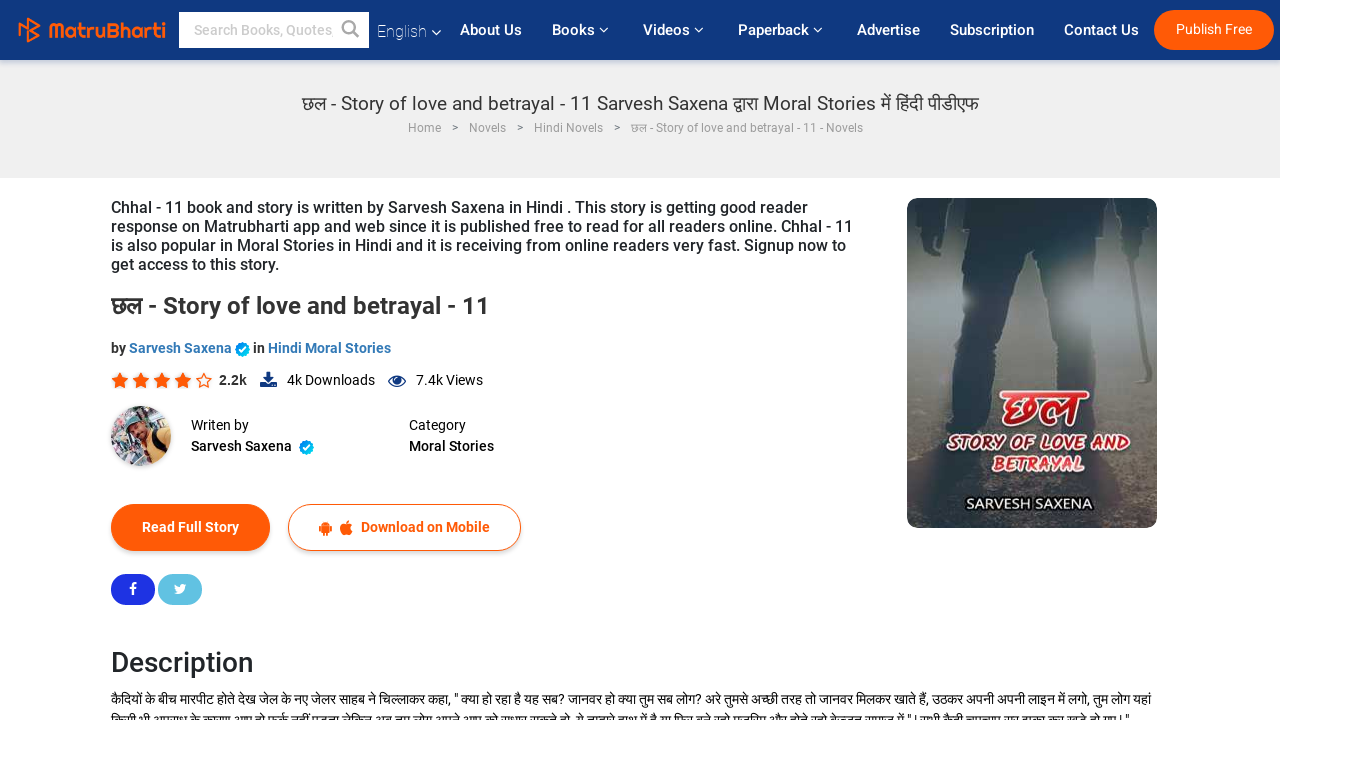

--- FILE ---
content_type: text/html; charset=utf-8
request_url: https://www.google.com/recaptcha/api2/anchor?ar=1&k=6LdW8rcrAAAAAEZUXX8yh4UZDLeW4UN6-85BZ7Ie&co=aHR0cHM6Ly93d3cubWF0cnViaGFydGkuY29tOjQ0Mw..&hl=en&v=N67nZn4AqZkNcbeMu4prBgzg&size=normal&anchor-ms=20000&execute-ms=30000&cb=2l2b60z6u322
body_size: 49425
content:
<!DOCTYPE HTML><html dir="ltr" lang="en"><head><meta http-equiv="Content-Type" content="text/html; charset=UTF-8">
<meta http-equiv="X-UA-Compatible" content="IE=edge">
<title>reCAPTCHA</title>
<style type="text/css">
/* cyrillic-ext */
@font-face {
  font-family: 'Roboto';
  font-style: normal;
  font-weight: 400;
  font-stretch: 100%;
  src: url(//fonts.gstatic.com/s/roboto/v48/KFO7CnqEu92Fr1ME7kSn66aGLdTylUAMa3GUBHMdazTgWw.woff2) format('woff2');
  unicode-range: U+0460-052F, U+1C80-1C8A, U+20B4, U+2DE0-2DFF, U+A640-A69F, U+FE2E-FE2F;
}
/* cyrillic */
@font-face {
  font-family: 'Roboto';
  font-style: normal;
  font-weight: 400;
  font-stretch: 100%;
  src: url(//fonts.gstatic.com/s/roboto/v48/KFO7CnqEu92Fr1ME7kSn66aGLdTylUAMa3iUBHMdazTgWw.woff2) format('woff2');
  unicode-range: U+0301, U+0400-045F, U+0490-0491, U+04B0-04B1, U+2116;
}
/* greek-ext */
@font-face {
  font-family: 'Roboto';
  font-style: normal;
  font-weight: 400;
  font-stretch: 100%;
  src: url(//fonts.gstatic.com/s/roboto/v48/KFO7CnqEu92Fr1ME7kSn66aGLdTylUAMa3CUBHMdazTgWw.woff2) format('woff2');
  unicode-range: U+1F00-1FFF;
}
/* greek */
@font-face {
  font-family: 'Roboto';
  font-style: normal;
  font-weight: 400;
  font-stretch: 100%;
  src: url(//fonts.gstatic.com/s/roboto/v48/KFO7CnqEu92Fr1ME7kSn66aGLdTylUAMa3-UBHMdazTgWw.woff2) format('woff2');
  unicode-range: U+0370-0377, U+037A-037F, U+0384-038A, U+038C, U+038E-03A1, U+03A3-03FF;
}
/* math */
@font-face {
  font-family: 'Roboto';
  font-style: normal;
  font-weight: 400;
  font-stretch: 100%;
  src: url(//fonts.gstatic.com/s/roboto/v48/KFO7CnqEu92Fr1ME7kSn66aGLdTylUAMawCUBHMdazTgWw.woff2) format('woff2');
  unicode-range: U+0302-0303, U+0305, U+0307-0308, U+0310, U+0312, U+0315, U+031A, U+0326-0327, U+032C, U+032F-0330, U+0332-0333, U+0338, U+033A, U+0346, U+034D, U+0391-03A1, U+03A3-03A9, U+03B1-03C9, U+03D1, U+03D5-03D6, U+03F0-03F1, U+03F4-03F5, U+2016-2017, U+2034-2038, U+203C, U+2040, U+2043, U+2047, U+2050, U+2057, U+205F, U+2070-2071, U+2074-208E, U+2090-209C, U+20D0-20DC, U+20E1, U+20E5-20EF, U+2100-2112, U+2114-2115, U+2117-2121, U+2123-214F, U+2190, U+2192, U+2194-21AE, U+21B0-21E5, U+21F1-21F2, U+21F4-2211, U+2213-2214, U+2216-22FF, U+2308-230B, U+2310, U+2319, U+231C-2321, U+2336-237A, U+237C, U+2395, U+239B-23B7, U+23D0, U+23DC-23E1, U+2474-2475, U+25AF, U+25B3, U+25B7, U+25BD, U+25C1, U+25CA, U+25CC, U+25FB, U+266D-266F, U+27C0-27FF, U+2900-2AFF, U+2B0E-2B11, U+2B30-2B4C, U+2BFE, U+3030, U+FF5B, U+FF5D, U+1D400-1D7FF, U+1EE00-1EEFF;
}
/* symbols */
@font-face {
  font-family: 'Roboto';
  font-style: normal;
  font-weight: 400;
  font-stretch: 100%;
  src: url(//fonts.gstatic.com/s/roboto/v48/KFO7CnqEu92Fr1ME7kSn66aGLdTylUAMaxKUBHMdazTgWw.woff2) format('woff2');
  unicode-range: U+0001-000C, U+000E-001F, U+007F-009F, U+20DD-20E0, U+20E2-20E4, U+2150-218F, U+2190, U+2192, U+2194-2199, U+21AF, U+21E6-21F0, U+21F3, U+2218-2219, U+2299, U+22C4-22C6, U+2300-243F, U+2440-244A, U+2460-24FF, U+25A0-27BF, U+2800-28FF, U+2921-2922, U+2981, U+29BF, U+29EB, U+2B00-2BFF, U+4DC0-4DFF, U+FFF9-FFFB, U+10140-1018E, U+10190-1019C, U+101A0, U+101D0-101FD, U+102E0-102FB, U+10E60-10E7E, U+1D2C0-1D2D3, U+1D2E0-1D37F, U+1F000-1F0FF, U+1F100-1F1AD, U+1F1E6-1F1FF, U+1F30D-1F30F, U+1F315, U+1F31C, U+1F31E, U+1F320-1F32C, U+1F336, U+1F378, U+1F37D, U+1F382, U+1F393-1F39F, U+1F3A7-1F3A8, U+1F3AC-1F3AF, U+1F3C2, U+1F3C4-1F3C6, U+1F3CA-1F3CE, U+1F3D4-1F3E0, U+1F3ED, U+1F3F1-1F3F3, U+1F3F5-1F3F7, U+1F408, U+1F415, U+1F41F, U+1F426, U+1F43F, U+1F441-1F442, U+1F444, U+1F446-1F449, U+1F44C-1F44E, U+1F453, U+1F46A, U+1F47D, U+1F4A3, U+1F4B0, U+1F4B3, U+1F4B9, U+1F4BB, U+1F4BF, U+1F4C8-1F4CB, U+1F4D6, U+1F4DA, U+1F4DF, U+1F4E3-1F4E6, U+1F4EA-1F4ED, U+1F4F7, U+1F4F9-1F4FB, U+1F4FD-1F4FE, U+1F503, U+1F507-1F50B, U+1F50D, U+1F512-1F513, U+1F53E-1F54A, U+1F54F-1F5FA, U+1F610, U+1F650-1F67F, U+1F687, U+1F68D, U+1F691, U+1F694, U+1F698, U+1F6AD, U+1F6B2, U+1F6B9-1F6BA, U+1F6BC, U+1F6C6-1F6CF, U+1F6D3-1F6D7, U+1F6E0-1F6EA, U+1F6F0-1F6F3, U+1F6F7-1F6FC, U+1F700-1F7FF, U+1F800-1F80B, U+1F810-1F847, U+1F850-1F859, U+1F860-1F887, U+1F890-1F8AD, U+1F8B0-1F8BB, U+1F8C0-1F8C1, U+1F900-1F90B, U+1F93B, U+1F946, U+1F984, U+1F996, U+1F9E9, U+1FA00-1FA6F, U+1FA70-1FA7C, U+1FA80-1FA89, U+1FA8F-1FAC6, U+1FACE-1FADC, U+1FADF-1FAE9, U+1FAF0-1FAF8, U+1FB00-1FBFF;
}
/* vietnamese */
@font-face {
  font-family: 'Roboto';
  font-style: normal;
  font-weight: 400;
  font-stretch: 100%;
  src: url(//fonts.gstatic.com/s/roboto/v48/KFO7CnqEu92Fr1ME7kSn66aGLdTylUAMa3OUBHMdazTgWw.woff2) format('woff2');
  unicode-range: U+0102-0103, U+0110-0111, U+0128-0129, U+0168-0169, U+01A0-01A1, U+01AF-01B0, U+0300-0301, U+0303-0304, U+0308-0309, U+0323, U+0329, U+1EA0-1EF9, U+20AB;
}
/* latin-ext */
@font-face {
  font-family: 'Roboto';
  font-style: normal;
  font-weight: 400;
  font-stretch: 100%;
  src: url(//fonts.gstatic.com/s/roboto/v48/KFO7CnqEu92Fr1ME7kSn66aGLdTylUAMa3KUBHMdazTgWw.woff2) format('woff2');
  unicode-range: U+0100-02BA, U+02BD-02C5, U+02C7-02CC, U+02CE-02D7, U+02DD-02FF, U+0304, U+0308, U+0329, U+1D00-1DBF, U+1E00-1E9F, U+1EF2-1EFF, U+2020, U+20A0-20AB, U+20AD-20C0, U+2113, U+2C60-2C7F, U+A720-A7FF;
}
/* latin */
@font-face {
  font-family: 'Roboto';
  font-style: normal;
  font-weight: 400;
  font-stretch: 100%;
  src: url(//fonts.gstatic.com/s/roboto/v48/KFO7CnqEu92Fr1ME7kSn66aGLdTylUAMa3yUBHMdazQ.woff2) format('woff2');
  unicode-range: U+0000-00FF, U+0131, U+0152-0153, U+02BB-02BC, U+02C6, U+02DA, U+02DC, U+0304, U+0308, U+0329, U+2000-206F, U+20AC, U+2122, U+2191, U+2193, U+2212, U+2215, U+FEFF, U+FFFD;
}
/* cyrillic-ext */
@font-face {
  font-family: 'Roboto';
  font-style: normal;
  font-weight: 500;
  font-stretch: 100%;
  src: url(//fonts.gstatic.com/s/roboto/v48/KFO7CnqEu92Fr1ME7kSn66aGLdTylUAMa3GUBHMdazTgWw.woff2) format('woff2');
  unicode-range: U+0460-052F, U+1C80-1C8A, U+20B4, U+2DE0-2DFF, U+A640-A69F, U+FE2E-FE2F;
}
/* cyrillic */
@font-face {
  font-family: 'Roboto';
  font-style: normal;
  font-weight: 500;
  font-stretch: 100%;
  src: url(//fonts.gstatic.com/s/roboto/v48/KFO7CnqEu92Fr1ME7kSn66aGLdTylUAMa3iUBHMdazTgWw.woff2) format('woff2');
  unicode-range: U+0301, U+0400-045F, U+0490-0491, U+04B0-04B1, U+2116;
}
/* greek-ext */
@font-face {
  font-family: 'Roboto';
  font-style: normal;
  font-weight: 500;
  font-stretch: 100%;
  src: url(//fonts.gstatic.com/s/roboto/v48/KFO7CnqEu92Fr1ME7kSn66aGLdTylUAMa3CUBHMdazTgWw.woff2) format('woff2');
  unicode-range: U+1F00-1FFF;
}
/* greek */
@font-face {
  font-family: 'Roboto';
  font-style: normal;
  font-weight: 500;
  font-stretch: 100%;
  src: url(//fonts.gstatic.com/s/roboto/v48/KFO7CnqEu92Fr1ME7kSn66aGLdTylUAMa3-UBHMdazTgWw.woff2) format('woff2');
  unicode-range: U+0370-0377, U+037A-037F, U+0384-038A, U+038C, U+038E-03A1, U+03A3-03FF;
}
/* math */
@font-face {
  font-family: 'Roboto';
  font-style: normal;
  font-weight: 500;
  font-stretch: 100%;
  src: url(//fonts.gstatic.com/s/roboto/v48/KFO7CnqEu92Fr1ME7kSn66aGLdTylUAMawCUBHMdazTgWw.woff2) format('woff2');
  unicode-range: U+0302-0303, U+0305, U+0307-0308, U+0310, U+0312, U+0315, U+031A, U+0326-0327, U+032C, U+032F-0330, U+0332-0333, U+0338, U+033A, U+0346, U+034D, U+0391-03A1, U+03A3-03A9, U+03B1-03C9, U+03D1, U+03D5-03D6, U+03F0-03F1, U+03F4-03F5, U+2016-2017, U+2034-2038, U+203C, U+2040, U+2043, U+2047, U+2050, U+2057, U+205F, U+2070-2071, U+2074-208E, U+2090-209C, U+20D0-20DC, U+20E1, U+20E5-20EF, U+2100-2112, U+2114-2115, U+2117-2121, U+2123-214F, U+2190, U+2192, U+2194-21AE, U+21B0-21E5, U+21F1-21F2, U+21F4-2211, U+2213-2214, U+2216-22FF, U+2308-230B, U+2310, U+2319, U+231C-2321, U+2336-237A, U+237C, U+2395, U+239B-23B7, U+23D0, U+23DC-23E1, U+2474-2475, U+25AF, U+25B3, U+25B7, U+25BD, U+25C1, U+25CA, U+25CC, U+25FB, U+266D-266F, U+27C0-27FF, U+2900-2AFF, U+2B0E-2B11, U+2B30-2B4C, U+2BFE, U+3030, U+FF5B, U+FF5D, U+1D400-1D7FF, U+1EE00-1EEFF;
}
/* symbols */
@font-face {
  font-family: 'Roboto';
  font-style: normal;
  font-weight: 500;
  font-stretch: 100%;
  src: url(//fonts.gstatic.com/s/roboto/v48/KFO7CnqEu92Fr1ME7kSn66aGLdTylUAMaxKUBHMdazTgWw.woff2) format('woff2');
  unicode-range: U+0001-000C, U+000E-001F, U+007F-009F, U+20DD-20E0, U+20E2-20E4, U+2150-218F, U+2190, U+2192, U+2194-2199, U+21AF, U+21E6-21F0, U+21F3, U+2218-2219, U+2299, U+22C4-22C6, U+2300-243F, U+2440-244A, U+2460-24FF, U+25A0-27BF, U+2800-28FF, U+2921-2922, U+2981, U+29BF, U+29EB, U+2B00-2BFF, U+4DC0-4DFF, U+FFF9-FFFB, U+10140-1018E, U+10190-1019C, U+101A0, U+101D0-101FD, U+102E0-102FB, U+10E60-10E7E, U+1D2C0-1D2D3, U+1D2E0-1D37F, U+1F000-1F0FF, U+1F100-1F1AD, U+1F1E6-1F1FF, U+1F30D-1F30F, U+1F315, U+1F31C, U+1F31E, U+1F320-1F32C, U+1F336, U+1F378, U+1F37D, U+1F382, U+1F393-1F39F, U+1F3A7-1F3A8, U+1F3AC-1F3AF, U+1F3C2, U+1F3C4-1F3C6, U+1F3CA-1F3CE, U+1F3D4-1F3E0, U+1F3ED, U+1F3F1-1F3F3, U+1F3F5-1F3F7, U+1F408, U+1F415, U+1F41F, U+1F426, U+1F43F, U+1F441-1F442, U+1F444, U+1F446-1F449, U+1F44C-1F44E, U+1F453, U+1F46A, U+1F47D, U+1F4A3, U+1F4B0, U+1F4B3, U+1F4B9, U+1F4BB, U+1F4BF, U+1F4C8-1F4CB, U+1F4D6, U+1F4DA, U+1F4DF, U+1F4E3-1F4E6, U+1F4EA-1F4ED, U+1F4F7, U+1F4F9-1F4FB, U+1F4FD-1F4FE, U+1F503, U+1F507-1F50B, U+1F50D, U+1F512-1F513, U+1F53E-1F54A, U+1F54F-1F5FA, U+1F610, U+1F650-1F67F, U+1F687, U+1F68D, U+1F691, U+1F694, U+1F698, U+1F6AD, U+1F6B2, U+1F6B9-1F6BA, U+1F6BC, U+1F6C6-1F6CF, U+1F6D3-1F6D7, U+1F6E0-1F6EA, U+1F6F0-1F6F3, U+1F6F7-1F6FC, U+1F700-1F7FF, U+1F800-1F80B, U+1F810-1F847, U+1F850-1F859, U+1F860-1F887, U+1F890-1F8AD, U+1F8B0-1F8BB, U+1F8C0-1F8C1, U+1F900-1F90B, U+1F93B, U+1F946, U+1F984, U+1F996, U+1F9E9, U+1FA00-1FA6F, U+1FA70-1FA7C, U+1FA80-1FA89, U+1FA8F-1FAC6, U+1FACE-1FADC, U+1FADF-1FAE9, U+1FAF0-1FAF8, U+1FB00-1FBFF;
}
/* vietnamese */
@font-face {
  font-family: 'Roboto';
  font-style: normal;
  font-weight: 500;
  font-stretch: 100%;
  src: url(//fonts.gstatic.com/s/roboto/v48/KFO7CnqEu92Fr1ME7kSn66aGLdTylUAMa3OUBHMdazTgWw.woff2) format('woff2');
  unicode-range: U+0102-0103, U+0110-0111, U+0128-0129, U+0168-0169, U+01A0-01A1, U+01AF-01B0, U+0300-0301, U+0303-0304, U+0308-0309, U+0323, U+0329, U+1EA0-1EF9, U+20AB;
}
/* latin-ext */
@font-face {
  font-family: 'Roboto';
  font-style: normal;
  font-weight: 500;
  font-stretch: 100%;
  src: url(//fonts.gstatic.com/s/roboto/v48/KFO7CnqEu92Fr1ME7kSn66aGLdTylUAMa3KUBHMdazTgWw.woff2) format('woff2');
  unicode-range: U+0100-02BA, U+02BD-02C5, U+02C7-02CC, U+02CE-02D7, U+02DD-02FF, U+0304, U+0308, U+0329, U+1D00-1DBF, U+1E00-1E9F, U+1EF2-1EFF, U+2020, U+20A0-20AB, U+20AD-20C0, U+2113, U+2C60-2C7F, U+A720-A7FF;
}
/* latin */
@font-face {
  font-family: 'Roboto';
  font-style: normal;
  font-weight: 500;
  font-stretch: 100%;
  src: url(//fonts.gstatic.com/s/roboto/v48/KFO7CnqEu92Fr1ME7kSn66aGLdTylUAMa3yUBHMdazQ.woff2) format('woff2');
  unicode-range: U+0000-00FF, U+0131, U+0152-0153, U+02BB-02BC, U+02C6, U+02DA, U+02DC, U+0304, U+0308, U+0329, U+2000-206F, U+20AC, U+2122, U+2191, U+2193, U+2212, U+2215, U+FEFF, U+FFFD;
}
/* cyrillic-ext */
@font-face {
  font-family: 'Roboto';
  font-style: normal;
  font-weight: 900;
  font-stretch: 100%;
  src: url(//fonts.gstatic.com/s/roboto/v48/KFO7CnqEu92Fr1ME7kSn66aGLdTylUAMa3GUBHMdazTgWw.woff2) format('woff2');
  unicode-range: U+0460-052F, U+1C80-1C8A, U+20B4, U+2DE0-2DFF, U+A640-A69F, U+FE2E-FE2F;
}
/* cyrillic */
@font-face {
  font-family: 'Roboto';
  font-style: normal;
  font-weight: 900;
  font-stretch: 100%;
  src: url(//fonts.gstatic.com/s/roboto/v48/KFO7CnqEu92Fr1ME7kSn66aGLdTylUAMa3iUBHMdazTgWw.woff2) format('woff2');
  unicode-range: U+0301, U+0400-045F, U+0490-0491, U+04B0-04B1, U+2116;
}
/* greek-ext */
@font-face {
  font-family: 'Roboto';
  font-style: normal;
  font-weight: 900;
  font-stretch: 100%;
  src: url(//fonts.gstatic.com/s/roboto/v48/KFO7CnqEu92Fr1ME7kSn66aGLdTylUAMa3CUBHMdazTgWw.woff2) format('woff2');
  unicode-range: U+1F00-1FFF;
}
/* greek */
@font-face {
  font-family: 'Roboto';
  font-style: normal;
  font-weight: 900;
  font-stretch: 100%;
  src: url(//fonts.gstatic.com/s/roboto/v48/KFO7CnqEu92Fr1ME7kSn66aGLdTylUAMa3-UBHMdazTgWw.woff2) format('woff2');
  unicode-range: U+0370-0377, U+037A-037F, U+0384-038A, U+038C, U+038E-03A1, U+03A3-03FF;
}
/* math */
@font-face {
  font-family: 'Roboto';
  font-style: normal;
  font-weight: 900;
  font-stretch: 100%;
  src: url(//fonts.gstatic.com/s/roboto/v48/KFO7CnqEu92Fr1ME7kSn66aGLdTylUAMawCUBHMdazTgWw.woff2) format('woff2');
  unicode-range: U+0302-0303, U+0305, U+0307-0308, U+0310, U+0312, U+0315, U+031A, U+0326-0327, U+032C, U+032F-0330, U+0332-0333, U+0338, U+033A, U+0346, U+034D, U+0391-03A1, U+03A3-03A9, U+03B1-03C9, U+03D1, U+03D5-03D6, U+03F0-03F1, U+03F4-03F5, U+2016-2017, U+2034-2038, U+203C, U+2040, U+2043, U+2047, U+2050, U+2057, U+205F, U+2070-2071, U+2074-208E, U+2090-209C, U+20D0-20DC, U+20E1, U+20E5-20EF, U+2100-2112, U+2114-2115, U+2117-2121, U+2123-214F, U+2190, U+2192, U+2194-21AE, U+21B0-21E5, U+21F1-21F2, U+21F4-2211, U+2213-2214, U+2216-22FF, U+2308-230B, U+2310, U+2319, U+231C-2321, U+2336-237A, U+237C, U+2395, U+239B-23B7, U+23D0, U+23DC-23E1, U+2474-2475, U+25AF, U+25B3, U+25B7, U+25BD, U+25C1, U+25CA, U+25CC, U+25FB, U+266D-266F, U+27C0-27FF, U+2900-2AFF, U+2B0E-2B11, U+2B30-2B4C, U+2BFE, U+3030, U+FF5B, U+FF5D, U+1D400-1D7FF, U+1EE00-1EEFF;
}
/* symbols */
@font-face {
  font-family: 'Roboto';
  font-style: normal;
  font-weight: 900;
  font-stretch: 100%;
  src: url(//fonts.gstatic.com/s/roboto/v48/KFO7CnqEu92Fr1ME7kSn66aGLdTylUAMaxKUBHMdazTgWw.woff2) format('woff2');
  unicode-range: U+0001-000C, U+000E-001F, U+007F-009F, U+20DD-20E0, U+20E2-20E4, U+2150-218F, U+2190, U+2192, U+2194-2199, U+21AF, U+21E6-21F0, U+21F3, U+2218-2219, U+2299, U+22C4-22C6, U+2300-243F, U+2440-244A, U+2460-24FF, U+25A0-27BF, U+2800-28FF, U+2921-2922, U+2981, U+29BF, U+29EB, U+2B00-2BFF, U+4DC0-4DFF, U+FFF9-FFFB, U+10140-1018E, U+10190-1019C, U+101A0, U+101D0-101FD, U+102E0-102FB, U+10E60-10E7E, U+1D2C0-1D2D3, U+1D2E0-1D37F, U+1F000-1F0FF, U+1F100-1F1AD, U+1F1E6-1F1FF, U+1F30D-1F30F, U+1F315, U+1F31C, U+1F31E, U+1F320-1F32C, U+1F336, U+1F378, U+1F37D, U+1F382, U+1F393-1F39F, U+1F3A7-1F3A8, U+1F3AC-1F3AF, U+1F3C2, U+1F3C4-1F3C6, U+1F3CA-1F3CE, U+1F3D4-1F3E0, U+1F3ED, U+1F3F1-1F3F3, U+1F3F5-1F3F7, U+1F408, U+1F415, U+1F41F, U+1F426, U+1F43F, U+1F441-1F442, U+1F444, U+1F446-1F449, U+1F44C-1F44E, U+1F453, U+1F46A, U+1F47D, U+1F4A3, U+1F4B0, U+1F4B3, U+1F4B9, U+1F4BB, U+1F4BF, U+1F4C8-1F4CB, U+1F4D6, U+1F4DA, U+1F4DF, U+1F4E3-1F4E6, U+1F4EA-1F4ED, U+1F4F7, U+1F4F9-1F4FB, U+1F4FD-1F4FE, U+1F503, U+1F507-1F50B, U+1F50D, U+1F512-1F513, U+1F53E-1F54A, U+1F54F-1F5FA, U+1F610, U+1F650-1F67F, U+1F687, U+1F68D, U+1F691, U+1F694, U+1F698, U+1F6AD, U+1F6B2, U+1F6B9-1F6BA, U+1F6BC, U+1F6C6-1F6CF, U+1F6D3-1F6D7, U+1F6E0-1F6EA, U+1F6F0-1F6F3, U+1F6F7-1F6FC, U+1F700-1F7FF, U+1F800-1F80B, U+1F810-1F847, U+1F850-1F859, U+1F860-1F887, U+1F890-1F8AD, U+1F8B0-1F8BB, U+1F8C0-1F8C1, U+1F900-1F90B, U+1F93B, U+1F946, U+1F984, U+1F996, U+1F9E9, U+1FA00-1FA6F, U+1FA70-1FA7C, U+1FA80-1FA89, U+1FA8F-1FAC6, U+1FACE-1FADC, U+1FADF-1FAE9, U+1FAF0-1FAF8, U+1FB00-1FBFF;
}
/* vietnamese */
@font-face {
  font-family: 'Roboto';
  font-style: normal;
  font-weight: 900;
  font-stretch: 100%;
  src: url(//fonts.gstatic.com/s/roboto/v48/KFO7CnqEu92Fr1ME7kSn66aGLdTylUAMa3OUBHMdazTgWw.woff2) format('woff2');
  unicode-range: U+0102-0103, U+0110-0111, U+0128-0129, U+0168-0169, U+01A0-01A1, U+01AF-01B0, U+0300-0301, U+0303-0304, U+0308-0309, U+0323, U+0329, U+1EA0-1EF9, U+20AB;
}
/* latin-ext */
@font-face {
  font-family: 'Roboto';
  font-style: normal;
  font-weight: 900;
  font-stretch: 100%;
  src: url(//fonts.gstatic.com/s/roboto/v48/KFO7CnqEu92Fr1ME7kSn66aGLdTylUAMa3KUBHMdazTgWw.woff2) format('woff2');
  unicode-range: U+0100-02BA, U+02BD-02C5, U+02C7-02CC, U+02CE-02D7, U+02DD-02FF, U+0304, U+0308, U+0329, U+1D00-1DBF, U+1E00-1E9F, U+1EF2-1EFF, U+2020, U+20A0-20AB, U+20AD-20C0, U+2113, U+2C60-2C7F, U+A720-A7FF;
}
/* latin */
@font-face {
  font-family: 'Roboto';
  font-style: normal;
  font-weight: 900;
  font-stretch: 100%;
  src: url(//fonts.gstatic.com/s/roboto/v48/KFO7CnqEu92Fr1ME7kSn66aGLdTylUAMa3yUBHMdazQ.woff2) format('woff2');
  unicode-range: U+0000-00FF, U+0131, U+0152-0153, U+02BB-02BC, U+02C6, U+02DA, U+02DC, U+0304, U+0308, U+0329, U+2000-206F, U+20AC, U+2122, U+2191, U+2193, U+2212, U+2215, U+FEFF, U+FFFD;
}

</style>
<link rel="stylesheet" type="text/css" href="https://www.gstatic.com/recaptcha/releases/N67nZn4AqZkNcbeMu4prBgzg/styles__ltr.css">
<script nonce="6V1SsbCiZjsQoNG4k8zhtg" type="text/javascript">window['__recaptcha_api'] = 'https://www.google.com/recaptcha/api2/';</script>
<script type="text/javascript" src="https://www.gstatic.com/recaptcha/releases/N67nZn4AqZkNcbeMu4prBgzg/recaptcha__en.js" nonce="6V1SsbCiZjsQoNG4k8zhtg">
      
    </script></head>
<body><div id="rc-anchor-alert" class="rc-anchor-alert"></div>
<input type="hidden" id="recaptcha-token" value="[base64]">
<script type="text/javascript" nonce="6V1SsbCiZjsQoNG4k8zhtg">
      recaptcha.anchor.Main.init("[\x22ainput\x22,[\x22bgdata\x22,\x22\x22,\[base64]/[base64]/[base64]/[base64]/[base64]/UltsKytdPUU6KEU8MjA0OD9SW2wrK109RT4+NnwxOTI6KChFJjY0NTEyKT09NTUyOTYmJk0rMTxjLmxlbmd0aCYmKGMuY2hhckNvZGVBdChNKzEpJjY0NTEyKT09NTYzMjA/[base64]/[base64]/[base64]/[base64]/[base64]/[base64]/[base64]\x22,\[base64]\x22,\x22MTbDv3Ehwq06w5bCoC1QX8KAdQx0wo1ALcO7w6gsw5PCgGs1wrTDjcOhPADDvyPDhnxiwoQ9EMKKw7wzwr3CscO5w7TCuDRMW8KAXcOADzXCkjPDhsKVwqxHacOjw6cXYcOAw5d7woxHLcKgF3vDn2/CoMK8MBMXw4g+Pi7ChQ1hwqjCjcOCZcKqXMO8HcKEw5LCmcO9wp9Fw5VPURzDkH94Umtow71+W8KdwpUWwqPDqSUHKcObLztPecO1wpLDphlwwo1FCH3DsSTCvBzCsGbDnMKraMK1wpQNDTBWw6Rkw7hZwqB7RmbCmMOBTizDqyBIL8Krw7nCtTNLVX/[base64]/wrdxQ8Kuw63DqVvDmkxlwqkSw6g7wqbChnpfw7TDvlzDgcOMemkSPGIfw7/Di3oww4pLMwgrUABSwrFhw7LCrwLDsyrCjUt3w54MwpA3w5J/X8KoEm3DlkjDqcKywo5HGWNowq/[base64]/CusKXw6s3PMOYe2JCfiXDp8OLwrtKI2PCsMKCwopAaBVKwo8+Hm7DpwHConMBw4rDnH3CoMKcIcKaw409w4YMRjAhaTV3w5DDmg1Bw5bCuBzCnwhPWzvCoMOGcU7CtsOpWMOzwpMdwpnCkVZjwoASw4pYw6HCpsO9T3/Ch8Kuw4vDhDvDrcOtw4vDgMKgTsKRw7fDiSopOsOpw4ZjFlwfwprDizHDgzcJKWrClBnCgVhAPsOiDQEywqovw6tdwqDCqwfDminChcOcaE5ed8O/aRHDsH0CDE0+wrDDksOyJzdOScKpTsKUw4Izw5LDlMOGw7RDPjUZEn5vG8OvQcKtVcO/[base64]/w7hIVnbCgl/DiytjbxLCkFDCocK3MQ/DvmdUw43Cm8Onw5TCu09Mw4h0JBTCqTpfw73Do8OtJsOaSxk9P1fCtB3CvcONwrTDj8OSwo7DoMOnwrM+w53CisOIaihtwrlnwofClUrDk8Osw5J0bcOQw6xyGMKsw41Lw4YzDGfDvsKCXcOifMOmwrnDiMOKwqBqUlcYw4DDmHt/TnLCrcO4OAxcwqzDrcKVwoA4c8OMHG13LcKDJsORw77DlsKZLMKhwqnDksKYccKlLcOqZANjw4AWcyUMB8O6F2xHRhzCmcKSw5I1WmlYEsKqw6nCrw8NKhhjHcKfw7fCuMOFwrrDscK/DsOSw6HDvsOKZWXDm8OVw4XCs8KQwqJoYcOIw4fCiEXDsD3Di8Ocw7DDmE/CrUsEMXAiwr4xB8OUCMK+w4how6AQwpnDrcOjw5pwwrPDmR8zw4IjdMKYPxnDpwxhw4txwoBOTzzDiCgGwrMOTsO/w48xIsOpwpc5w6F5R8KqZFoCD8KkHMKDVGImw4A7N2TCg8OnPcKHw5PCmBzDkEjCp8O/w7nDtXZFbsODw6PCj8O0PMKWwohQwrfDgMOhcsKkcMOPw4DDvsObA2EBwo0nPcO/M8OKw5XCgcKVGBovVsKHVcORwroTwqTDg8OFKMKMf8KfQkXDlMK2wpRyYsKcIRRyFsObw6dqw7YTScObYsKIwppkw7MewoXDkcKtQ3PDh8K1wpIrIWfDh8OsMMKlcgrCsxTCt8OHfy01OMKZa8KFKCh3dMO7CsKRZcK+bcKHAABdW14/YsKKIxoOOSDCpkk2wptgdlpyT8OcHmjDolcAw415w7oHbUlqw4XCvsKLYXVFwoRSw5V3w4vDpiTDu2zDtsKFYSXCl37Ci8OjK8Kmw5AmSMKuDz/DgMKYw7nDvgHDsz/Dj0UNwoDCmX3CtcOCccOtDyI+BSrCrMKNwqQ7w4RMwo4Vw4vCvMKuL8K3XsKHw7R0Wx4DZcOSdy9qwq0nQ0hcw5lKwrRMSFpCTwwMwovDuALCnCvDi8O8w68lw6XCk0XDgsOkZXrDt25RwrvCrRliPG7DvywUw5bDkn1hw5TChcKgw6PDhS3CmW/CrVpXTgoWw7zCjwAxwqvCs8ODwqjDm3EuwoUHPTbCoRZqwoLDncOtBQTCl8ODQgPCrQnCmsOOw5bChsKowpTDucOOfn7CpsKFGBMGC8K2wo7DoR48TVANQcK2LcKRRETCon/Ck8O6ew7CusKjH8OpU8KwwpBaWsO1XsOLPS9UPsKIwpZmZ2bDlcO+XMOsBcObeE3DocO6w7HCg8O6NEDDhSNpw4gBw5DDs8Ktw4Bqwoxsw6LCjMOswpILw6oNw5stw5TCqcK+wrfDkgrCoMOZLxHDsUjChjbDnCfCjsO8HsOMD8Osw6HCkMKmTT7CgsOBw7QUQG/Cr8O5TMK0BcO2TcOJQxDCphnDsyrDkyE+NUAjUEAnw74Cw5XCrxjDo8KGdlUEEA3DvMOlw58aw5d8TyzCm8OfwrbDtcOjw57CswHDo8OVw4AHwrTDisK5w4hQIxzDisKyVMKQE8Kjb8KLSsKtSMK5cwl5QhTCgmnCj8OtaD/[base64]/w5rDqcOYwrzCoiPDqX0SwpM6dMKQwrfDgh7CscKTZMKlVTvDk8OwV2lTwprDusKOUW3ClEwnwovCgQoHKVElKWpbw6I+cDBGwqvCrwpJblXDj0jCt8O5wqVpwqvDicOnBMO9wqYTwq3DsClFwqXDu2/CqyVQw4Ffw7lBO8KndcO2AcKTwpJVw6TCqEJKwr/DpwQTw68Ew7t7CMOow4cpIMKJCMOvwr8acMOGMmnCqg/CusKKw48gI8O+woTDoEfDtsKFasO1AsKbwqgDLDNfwptgwrHDqcOIwrZcwq5aJWsmAzDDscKNfMKQwrjCrsKpw75HwpUkC8KVPGbCssKjw5rCtsO/[base64]/w50+w4nCg8O3BUjCrMO+w4dUwoBHw6/CnMKjJn9vGcOZPcKySFDDhATDmcKKwrUKwpY7wp/Cj1U8T3XCt8KPwq/Du8K8w63CrCUoOWsAw5d0w7PCs1lUEn3Cs0nCo8Ocw4LCjAzCtcOAMkjCn8KNRTnDicOYwo0pW8OKwrTCvlfDpcOjGMKfZ8Oxwr3DqE3CjsK2RsKOw5DDmhAMw6tNfMKHwozDsUwwwrkdwqXCh2HDiyIEw5jCrELDtzsmHMKEEQrCh1V7MMKHEikzBsKGNsK/[base64]/w5xIeXHDlXFFcwjCksO3woDCv0FowrwbwoVxwq7Dp8OKe8KWJCHChsO0w7fDocKvJMKfWQzDiy8aQ8KpNG1Vw4LDjA3DiMOawp48VhwBw7k9w6fCjcKawpTDkcKzw54QI8OfwpJlwqfDqcK0PMOiwqkdZFPCg1bCkMO/wqfDvQ0pwqpPecOVwqDDlsKHS8OBwohZw4fCtlMPJiopLmczMHfDqcONwpR9RHPDmcOpKAfCl25Zw7LDjsK6wo/[base64]/[base64]/dWzDg0djwrDChiU7w7vDkCLDrcOsXMKBw4Myw51Kw4Qqwo9xwoZ+w7LCqRIvJ8OlT8OGMCLCmFPCjBk/fmESwpkdw6gWw4RQw641w4PCl8KdDMKKw6TCg09hwqICw4jCuyd3w4hmw7bCq8KuBkzCnB1tHMOcwop/[base64]/[base64]/XsKTNkl2wqBawoNHPcKMa8OVw57DjcKHw6rDuyMlA8KbFn/CvEJxHwchwoR9Z0wQVMKeFUJdaXYfe29+aRg9NcOOHk95wpDDu0jDjMKBw7dKw57DuBnCol4qfsKow7PCsm48P8KeHmfCmcOvwqoTw43CiXIpwrDCl8O7w4/Du8O0FsKhwqvDt3lFF8O8wrVrwqcGwqJ6Okg4OHoCK8K8wpjDhcKlNsOEwo7Cvktzw6bCk2A3wr1ew74cw5YMfcOlPMKywqw4bcKawoU/STpfwo8pGHYRw5URB8OOwqbDjAzDscKSwrvCtxTCjD/Di8OOP8OVIsKGw5U8woohAcKIwp4nXcKrw6Esw4zDuQzDvmV0MxjDpCdlMMKBwqPDtMOse0HCoHZGwot5w7YTwpnCjT9VVlXDl8KUwo0fwpDDlMKuw7ZYRkklwqTCqMOrwonDn8KlwqINYMK3w4rCtcKDZsO6ecO+JEZzGcO9w5/CqzoOwr3DpW4yw5Vcw7XDrTcRXsK6WcOJWcO2OcKJw6UCVMO5HCfCrMKycMOnwooeL17Ci8Kkw7XDunrDqSkVKW0pHyw2wpXDuR3DrCjDn8KgKW7DmFrDrH/CjE7CqMKOw6JQw6QDVxsjwoPCpAwowoDDscKEw5/Cn1Byw5vCqXIofmlQw6FxSMKlwrfCgHDDlEPDucOCw6gawqVpWMOiw4HCqSIow6l0J1kQw4lHDhcjR11uwoJoT8KGG8KGACg2XcKjNmrCsn/[base64]/Dk8KJdCPDm8KUHMOLwo/[base64]/CqyXCucKCPMObw7/CqW7CpMOOFMOGOMOXQHJ+w6guZ8KeKMO7asKrw7jDiCHDucKDw6ZrIMOyFVvDv2YRwopOFcOHN3tDSMOtwoJlfmbDu1DDrXXChTXCq1MdwpgKwpzCnTjCrHRWwrQ2w4bDqjfDs8KiCQLDnXDCu8OhwpbDhsKjAGPDocKHw60awpzDoMKCw6/DgxJxGjQvw75Kw5oIAzvCix9Tw5zCr8O0Mi8GGcKSwr3CrmRrw6B8WMOIwoo5bk/[base64]/DkkmBw9/J8O5IsOwE8KkEcK6wrITJMONP8OLfFzCi8O5JRHDnR/[base64]/Du8OJwqHCjcOxwpkuw78eFHbDnj3DvnDDtMOvwqzDk1Ixw5tTUDcbw7rDsRfDnjl9I1TDsQJww7PDowPCmMKawpDDtTnCpMOtw6Vow6IswqpjwoDDtMOTw4rCkBd2GCVRZF0wwrzDh8K/woDCqcKhw5PDu27CqlMdMx9/FsKLKXXDpwkawqnCvcK8LMKFwrQPBsKDwofCiMKXw44Dw7PDosOLw4HDtcKhQsKrMivCncK6w4zCpHnDgzjDusK5wpbCvidfwogiw7RJwpLDoMOLXShvbg/[base64]/DlRjDujcpwrrDgsKJYMKHbcKUw7TDhMOhw5pcAcO1AMKCDlLDtC3DqEM+CgbCosOPwpM+V1BEw73Dtl8+YirCuAsfc8KXXFB+wobCgXLCs0chwr9Twr9YQG/[base64]/CiVIOH2slw6XDjcOBwohvw6LComIef1oXw4nCqnY9woXDmMKTw5kew6JzDFzCp8KVKMO2w4l/PcKow6ELXHDDq8KKecOzQcKwexvCsDDDnV/DiDzCvMKVBMK+DcOUP1HDpxzCvhHDkcOswr7CgsK+w7w1ecOtw75HHR3DhE7CmGnCpgbDtzMYWHfDrMOKw6DDjcKTw4bCmUEwblXCiXtbfMKhw7XCv8K3w5/CgAPDl0skVnpVGW9IAVzDiGnDisKMwoDCp8O7KsOUwp3CvsOQVU/CjVzDt0zCjsOOYMObw5fDl8KWw5DCv8K0BwQXw7pUwrDDt2xTwrHCk8Ouw4sew4FEwo7CpMKZJizDsFfCoMOewoAtw487ZsKawoTDjGTDm8Ohw5TDlMOSQxzDg8O0w7/Dhw7CtcOcdmLClXwvw4DCv8OXw4Q4QcOiw4DChTtNw612wqDCqsO/c8KZLjDCtMO4QFbDi34twqrCqTEFwpBHw5QYE2/DhWNHw6Z6wpIfwopVwqJ+wrxEDHzCjVTCg8OZw7jCtsKlw6gdw4ELwoBfwoTDv8OlMDdXw4UDwpkEwqfCjx3Cq8K2UsKtFnbCmF9Ud8O9eFFnVcKtw5nDjAbCkxIpw4Zlwo/Dr8KgwpQObsKfw7F4w5djKhYgw4d1LFAyw5rDigHDvMOqCcO9N8OfHEUZAlJjwqvCjsKwwqlsQcOiwoE/w50kwqHCrcOeMAdILnjCv8OEw4XCk2zDiMORaMKdJcOEeTrChMKwfcOzS8KDWybDlBopXVzCqsKAF8KVw7TDgMKaBsOUw5cKw6RBwrHDhT8iZy/[base64]/Di1/DgEfCt3LCpjtWw5wVw7gowpQIw4HDgRsCwpVYw7vCpsKSN8KCwohQQMKzw6zDijrClmNbbElSNsOeYmHCmcK7w65QQiPCp8K6NcOsAB58wod7eGomFRYqwqZRTmQkw70MwoBDHcO3wo5MWcKLwpnCrH9DUMKzwp7CvsO8dcOJYMKnU0jDo8O/wrIow68EwqRjTcK3w5lGw6HDvsKaHMKLbE/Do8Kpw4vDp8KibMOaHsOhw5ANwrlFTUgvwp7DiMOewr7CmDTDgsORw6ZTw6/Di0TCkzBKJ8O3wovDlxpQNjPCg10sK8KmIcKmDMKZGUzDoR1Sw7XCgMOFFUzCp0IcVsOUDsKIwoomSX3Dng1nwqzChRZRwp7DkQoeUsKjasOxH2TCrMKswqfDtCnDmkwqI8Ocw7LDhcO/IxzCkMKcD8Odw65kU0LDmFMKw4DDtW0mw6dFwo54wo7CmcK4wo/[base64]/biXCmQDDsi/[base64]/wrHDp8OzeWwQE0TDqsKew5vDhkzCo8OBSMKNcGbCtsKCIlfCkCJSJ29MFcKDw6DDq8K/wpjDhB0kPMKnCVjCuG8uwrcwwp7DjcOIVylqZ8OIU8OSVErCuh3DhsKreUJCPgIuworDlR/[base64]/[base64]/bcOrwoVUwrxow7XDuCtfwosUwo1XEMOBC0Zyw7/Cr8KbcQ/DrcKjwolTwq51w58saWHCimrDmSzCkh4zLBwlc8K9NcKUw6kPKijCiMKww6vCpsOLO3zDtRrChsOGKcOXBy7CicKUw4MGwrkDwqrDgkkowrfClUzCjMKtwrJcPxdiw4cGwpfDpcO0UTjDvgjCssKAT8ODYGpSw7fDnz/[base64]/CucOzDG/[base64]/CvMO0wo45OcOuw6TDil8Kwo7DtsOEwofDtm8KLMKiwppRDhJxJcORw5jDtsKmw61EDAIuw4kHw63CuAXCnTNVU8OUwrTCnCbCksKtZ8OMf8OdwolLwr0lQSFdw43CgH/CqsONMcOUw4h9w5xXDMKWwqJmw6TDly1cLDIfW2Rgw6l6WsKaw5htwrPDjsOuw7NGw6DDhznCk8KqwrHCliPCkitgwqhxCyLDpHRDw7LDm17CiRHCqsOvwpPCkcKeIMKrwqdtwr4ZdHdbbWoAw6Fnw7/DinXDpcONwrHDo8KUwqTDl8KBdXlQMwMDb2RRGSfDvMK8woFLw6VtP8KlS8ONw4PDqsOPGMO9w63CuXcUO8OBDGnCqnoJw5DDnivDsUoISsOKw7sNw5TCoVI8DBHDkcO0w4YbFcK+w4PDv8OEXsO9wrsaZgjCvVXDnDBHw6LCl3Z8d8K4Hn/DlwBzw7p7bMK6PcK2LMKQaUIOwpYIwpdtw4k7w5Rmw5vDqlA8V25mNMKhw4M7P8OcwrbChMONLcKLwrnDqVBBK8OUQsKDZ2DCsyxCwppgw5/DokZ7d0JHw6rChCMkwqx6QMOKBcOLRgQHAWNGwpDCoyNgwo3CvxTCrknDnsO1YFnDnQxoAcONwrJ4w5QeXcOaShdbFcO9T8Obw7sKw7lsZFFGKMOzw4/ClMKyOcOdE2zCvcKbJsOPwrHDrMOzwoUNw4DDpsO7woR6Ai8dwoPDt8OReFjDmcOIQsOrwpkKUMO4U0xyYjbDgMKzRsKPwrnCrcOHbmjDkCXDvl/CkhZcasOPD8OwwrLDgMOEwq5fwrxnZWhraMOHwpRBKsOhUwvCs8Kudm/[base64]/FwUVUEvCt8KtEEMLKsKaeWHCicOiwrbCrERXw5fDjwDCjQzCsTFwBMK/woTCsWxvwqPCnQ5FwrTDuEvCkMKOZkR/[base64]/Dt8KXXMKPw7clJcKlQcOpwqxjw70lwqfCpsKWWADDrgDCkTgqwpDCjnPCksOTd8Ogwpcud8K6KTVnw7Y8JsODFhwWRGFvwqjCrMOkw4XDsngIRcKPw7VvFWbCrgYbUMKcUsKPwrsdw6ZGw5UfwqTDv8KKV8O8DsOjw5PDlkfDmFd+wp/CmsKxDcOsEcO3ScOLc8ONNsKwRcODLwFUQcOrCA1uUHs9wql4G8O2w5XCnsK9wrPDgxfDtBfCrcOlT8K9PkVywrllDXZLXMKDw7FTQMOAw5fCmMK/bFF7RcKIw63CvU9BwrPCnQDCmx0qw7E1DSQqw7DDvmtAZ0PCsDFlw7bCqi/DkiUNw6twIsOXw4HCuS7DjsKUwpY1wrLCsnhowo5HB8OifsKUXcKeVmnDqRZdFQ0JHsODXXY0w7bCvGDDm8K5woHCssKaUzguw5Vbw4NveH9Xw6bDozXCisKDblbCrBXCr0LCvsKzNlNjN0YZw4nCtcO3KMO/wr3CkMKBa8KBc8OCSTLCi8ODMnXDrcOPfyFNw7M/YD00w7F1wooKBMObw4wQw5TCvsOVwoB/Nn7CqhJLJHDCvHXCtcKLw6rDs8OvLMOGwp7DtUlBw7JLR8KOw6dJfzvCksOAXcK4wpEBwpt8dXE9NcOaw6/Dg8OFRsOjOcObw6jCqBQOw4rCscKmJ8K5HwvDhSkVw6vDicOmwrPCiMO8wrpvHMOLw68nO8KiNVkdwofDhSoyZHJ+IhPDqmHDkD1oUBfCscOGw7lENMKTCx0Nw6FbRcOGwolBw4TCiyk/JsOswoVZD8KewoY7VkMow608wrkwwrzDv8Knw4nDsFFww408w43CgiFtSsKRwqhiQ8KNOmPCkAvDhE4+e8KHclzCmj1qHsK8L8KAw4TCsyfDp3xYw6UKwo9yw6Jrw5nDh8OOw6DDlcOjTxnDnHx5dk5qIxEvwpFYwqcPwpVTw5R/HDbCuRzCvcKLwoQEw7tzw4rCn0INw4jCtBPDs8Kaw5/[base64]/[base64]/[base64]/DmTDmWXDu1TCocKZw5jDi8OPEcOsXQxKw53DniADRcKZw6DClBEsK1/Doxd+wq0tKsKbWm/Dl8OqEMOiWX9qRzU0BMO3FyvCm8Obw4MBM2Blwo3ChEpiwpbDjcOUUhEMcwJ8w6ZAwo3CmcOhw6fCigrDtcOgLsOAwqnCji/DvS/DqEdlRcO2XALDncKxY8OrwrNJwp7DgSjDiMKVwr9hwqdAwo7Dnz9JFMOmQWp7w6wNwoQOw7fDqwYqVsOAwr5VwpLDicOgw53CvAUeJSnDr8KVwocfw4/Cig5nQ8OcO8KDw55tw5UFY1fCvcOmwrDDgmRLw4fCvGMYw7fDg2ENworDokV5wrFkHDLCnljDq8OBwoLCpcK4wqUKw4HCvcK1DH7DlcKnKcKKwph5wpkXw6/CqQQwwp4Mwq/DiQ5XwrPDpsOzwrQYYSDDnCM/w5jClBrDm2rCtcKMBcOELsO6worCs8K1w5TDiMOffcONwo/[base64]/Cm8K4TSnCgsKNRS7CtMKYdipkPcOrZsK7wp3CoCTDrcKww6fCpcOWwpTDqUpbAT8bwqIXUTPDlcKXw6g0w44Iw5cWwpfDq8KgbgMDw6V/w5TCsmjDiMO7CsOuEMOQwr7DmsKIQ34iw50zYC06PMKNw7PCgSTDr8KFwpV9X8KHGT0CwovDvnzDrGzCs2TChcKiwoNRWsK5w7rCjsKxXsKHwqhGw7LCkUbDk8OOTsKbwroBwppCSWcQwo/[base64]/DjmfCr0ETw71EPcOSCMKvwofDlkdEW8Osw6DCswJsw5vCusOnwohzw5fCqcK6DTvCvsKURzkMw7fCkcKFw7ITwpYgw7HDhRp1wq/DtXFcw6zCl8OlNcOCwoAGfsKYwo5fw7Ifw7/DicOaw69dIcO5w4fCkMKuw7RewpfCh8OHw4TDuVnClzcNKhbDqxxPUW9Ye8OZcMODw7Qtwo5Rw53CkTsiw74ywrrDhhHCh8ONwo7CqsO3KsOWwrtQw7VtbENjIsKiw4E4w7LCvsOOwpLDmSvDu8O1NmcATMKDdRR7SVMIdRjCrSA9w57Ch1gjA8KVIMOsw4/CiV/CkmY5w40TaMOvLwpXwrNyN1rDl8Otw6hZwpEdUUnDqVYuQMORw65pAsOXMlPCssKmw57Dgg/DtcO5wrR3w5FvWMOvS8KTw4nDtMK3OAfCgsOVw7/[base64]/wrTDnsOeCAF8VgHDl3/CuMOPwq/CpQcNw6TCrMO7XCnCkMKNBsOuK8Ouw7jDnD/[base64]/wo4bw7BnwrzDnDrChsKWw5ZHwoTCvAHCo8OcCxA+AHrDicOJCixBw7vDo1HChcO8w7E3Fkwaw7M/AcKxVcOXw4gIwpsYKMKnw5bCuMOPGcKywp1vGCLDs3JAHcK+IDTCkEUIwqTCoGMPw519McKEZF/CoS/[base64]/[base64]/[base64]/CgMOILAdsw68ORcKjPcOow5vDuDwWNE7DjR4rw5BXw4kJfjs+GcKeYsKlwooaw6ohw5RZVsOTwrVjwoNBQMKKEsKOwpQxw7HCtcOtOyoSGi7Cv8O8wqrDlMOjw4vDmcKDwotQJW/DhMOvdMOPwqvCmjFJOMKNw5pMZ0vCt8OlwrXDrDTDvMKyESbDkUjCh3B1DcO0Il/DkMOWwqxUwpfCkVgpBVcfFcOWw4IqRMKJw5AfUQDCn8KsZ2vDkMOHw4l3wo/[base64]/[base64]/CpkXClRDDnsOywrdpw4/CtiRVwojCjAHDl8Kkw7zDn2hYwp8nw5d4w6PCmHHCrnDDt3nDhcKKJzfDgcK6wo/Dn1kuwrQMKcKrw5ZzO8KKfcO1w57CvMOgAS7Dq8K5w7FRw6tuw7bCpwB8XV/DmcOfw5XCmDNNa8Kdwo3Cn8K1OizDmMOHw7FPXsOcw5kSOMKVw6ktHsKRUx/CnsKcOMOEd3jCsGdAwo83RnXCucOUwo7DgsOQwrbDrcKvSl03w4bDu8KqwoFxaGTDmMOkRmbDh8KcZVDDhcOkw7YhTsO6V8KgwrkmY3HDgsK/w4fCpjbCm8K+worCpFbDmsKUwoQ1CFEyX24ew7jDl8OXXW/DiQ8NCcKwwq5jw65Ow5hRGmHChsOWHn7DqMKPMcOOw43DsjR6w5zCono5wrNvwovDoQ7DgMOPwpN3FsKUw5zDnsOUw53ClsOlwoRANhDDvid1ZsOzwrbCscKpw6zDjsOaw6nCicKDHcOPRU3Cl8ODwqIcOGlzIMOEYEDCnsKSwqrCu8OpNcKXwrHDjGPDoMKWwq/DuG9zw53CoMKLN8OUKsOqQ3tsNMO4bHlXJTrCo0lrw6tGAyJjWsOowpDCnHvDpQLDvsObKsOwNsOEwonCssKdwo3CrhhTw6oQw5Y4ElgSwr3DhcKuOkYqX8OTwplqacKqworCtxPDlsKyMMKSdsK7S8OEfMKzw6dkw6d5w44Xw6IkwrEwdiLCnSTCjXNOwrQiw48lEy/CicKgwrHCrcO4RUTDkVjDhMKjwqzDqS5Xw5TCmsKybsKuG8OFw63DsTARw5LCgVTDrcOywpTCu8KcJsKEeC8tw5bCuEF2woFKwqR2NzFAVE3Ck8K2woQLFAVNw7jDuwTDvgbCkg80PxZdMwVSwpdyw6nDqcOLw5jCrMOobcOdw5lGwoUBwqdCwp3DssOHw4/Dp8K/EMK/GAkDFVZkWcO7w61hw7Vxwr4owoLDkCQKSQFxbcK2XMKzXFjDn8OAdk4nwqrCkcOKw7HDgEXDtTTDmcOrwq/DosOHw4MawrvDqsO9worCmwRuCsKwwqnDlsKvw4YyecO5w4fDhcOdwo0tUsK9HCHCjGA9wr7DpMOmIUXDvgNzw4pKUAxpZmDCssO6THMOw4g3woYpcjJ9Z05ww6DDhMKYw7tfwpUnBEcqU8KCDjNcMsKVwp3Co8K7aMOuccO4w77DoMKlKsOrB8Kjw5E3wrg/[base64]/DrFTCnsO+wpnDj8OTVxnDj8KWwp7CrEPCuV1fw6fDscK1w7k/[base64]/F8KjcMKmMlAGT8Kxw6LDt8KvMcKFZSYpw5PDsRkzw6PCpy/DpcKew7osNRnDvcKmZ8K8ScKWMcKcWHd1w4lrwpbDrjTCm8OZACnDt8OyworDgsOtIMKwNBNhOsKYwqXDiApiGRAKwoTDp8OUBsOLMwVoBMO1w5vDl8Kkw5ISwo3DuMOMIgfCghtgIjELQsOiw5B2wqrDqlLDgMKIKcO/[base64]/ClT4ufgvCg1vDpyTCr8K1wp9wwrkIwpMLD8Kwwopqw7ROH2rCs8O/wqHCj8OgwoPDicOjwpXDnXbCo8Kjw4l0w4IQw6zDmmrCii3CkgQDccOkw6B6w7HDmDDDkGzCgREAB2DDoGnDg2ELw7gkQHDCncKow6jDnMOUw6YwCsOPdsOIZcOtAMOhwo8AwoM1F8OJwp42worDsXgUFsOAWcK5GsKlF0HCrcKyMj/CvsKqwo7CjGfCgnAyc8O2wonCvQBHaQg1wqbDqMOawpx5wpNBwpbCvCYqw7/DksOrwrVIIirDkcKqHxB1E33CuMKGw7UUwrBSLcOTCFbCuF9lEMKpw7PCjEFdb1MSw5HClAtjwpAswp7CvE3DmV1tHMKATGvCpsK6w6oUXnnDqCHCvD5WwrfDgMKUbsORw5N5w6rCpsKjGnIOJMONw6/[base64]/DjcORw6HCuSHDhxcDLCPCryJpDV7CuMOkw6c5wpTDj8Kcwr3DgRUawpsRKm3DujE/[base64]/CtsOzwobDrEzCosOswpPCosKBGBNhOkrDuDzCkMKeQCDDshbClBPDpsO/[base64]/w63Cl8K5KHfCj8KBwr/DiDliw5/DrkUTZsKDchpGw47Dqw/[base64]/[base64]/w6xsdcKuIDwCVMOkGsK1w5vCvcOFw64gcsKYFxbClsOgKhjCtsK4wrrCrWXCqcO9LFdpKcOvw7nDoVU9wpzCicOYTsK6w5RiNcKHc0PCm8K2wqXCry/CtgoRwqxTUXxQwpHCljlVw55Ww5PCucKjwrjDrcO4Mm4Sw590wph8BMKnamXClg/[base64]/Dp0peJcOuw4bDt8Kqwr5fw7HDmhN8KMOXYcKOwqFPw6nDs8O5wrrCscKSwrvCu8OgdFTDiSdSMcOEKFh3MsOgYcKWw7vDt8OTclTDq3DDvl/CvRtrw5Z5w6sAfsKVwpTDvj1VFF85w7BsOHpywovCh15Kw4Emw5oowpl1A8OgXXIqw4rDgljDnsOkwpbDu8OIw5NuIDDCi2o/w7LCmcOywrItwqIuwq3DpUPDpXjCgMK+ecKFwrAfQhZxX8OJPsKJSA5wenFyJ8OWUMOHdMOTw5d6EAJ8wqXDtcOmTcO4G8O6wpzCmsKtw57Dlm/DrG0pWMORcsKEAsOGJsOZK8KFw758wpZJworDkMOIVjFrZsO/wonCuC/DqgZaG8KPQWMLGBDDozo9QEPDuifCv8Orw5PCrUx6wpDCpkYofnpQb8OYw54ew55cw6t8JGrCoEQJwrZkYmXCiBrDkznDjMOZw5vCgQ5PHsOowqjDtsOMD3g7SQ1/[base64]/CpQUKw7Q1RsOrw5nCvMKdwqHCi2fCqCBeeWdVe8KKXMKvRcOFd8KUwpxOw5Z/w4MlX8Opw5xXLsOkd25cW8OkwrE+w67CgA4wUQN1w49wwq/CqTpLw4HCpcOaUisXAcKuP17CqRzDssKDfcOAFmfDi0fClcKRZsKTwq8XwoXCpMKQJU7CrMOoU05swoVQfCHDv3TDghLDtnPCmkVPw60Lw79XwpFjw4p0w7jDqsO3QcKcEsKOw4PCpcO5woRtRsORCAjDiMKGwonCv8KnwrpPHlbDnwXCkcODa34Yw6fDosOVTC/CmA/DsjhLw5rCrcOjSQ1CZVw1w4IBw6vCszI+wqsFKsKTwrllw6IVw43DqilIwr09wrbDiGYWL8KnIcO3JUrDs3FxXsOpwpNTwr7CqmpawqR+w6UtXMKMw6dywqXDhcOcwpsiSWbCq3fCksKscFbDo8OsF0jCkMKewpkyf2glJgZMw5ZIZMKMQUd3OE80BsO+OsKzw5g/bhbDgW84w5Qjwo4Cw6rCjW3CtMOFX1s1MsK7DEBYOkbDpQttN8Kyw5sFS8KJQHfCpCArJi/DjMO4w4/DjsKww73DnXTDncKTCF/CncOOw7nDtcK3w75EC2kFw6BYAcKMwpBhwrQRKcKYcz7DisKXw6vDrcO5wqPDgxNAw6gYHcOfw5vDrQXDt8O3H8OWw4lEwocPw6ldwpBxRE3ClmYVw4l8MMOiwp1bGsOgOsO1IzBCw4bDpQ/[base64]/DhibChGozw7Nbw5HCrgzDoit4AcO/QEnDrcKPRSnDkBwwA8KiwozDhcOhVcO1H01iwr0PGMO8wpnCqMO3w5PCq8KUcBMXwqXChCRQCsKMw4DCnlgQFiHDnsKowoESwpLDoFtrI8Kawr/Cpz3DqU5Ow53DnsOiw57Ct8Osw6ZlZMOIeVoNa8OuY2lkOTZsw5LDpwVmwr1HwpoUw7/DhgRQwpTCozAtwr9wwp0iYSLDlMOywohuw7sMDh5AwrFaw7vChMKfIzgVDnTDlgPCj8KTwrbClAIqwpRHw4LDkjjChcOMw5XCmn42w4h/w4IhKMKswrHCrBnDsGJrbX1nwo/CgQLDmm/CuyhxwonCuSfCrAEfw5E4w4/DjzvCuMK0X8KLwpLDtcOAw60PCBVow7Z1GcK1wqnCrEnClcKJw6EwwrHCmsKow6/ChiliwqnDryF/[base64]/[base64]/CksKnfGF1w5nCs8OwecKMcCTDlSHCgk49wohXZCDCgMOuw6lNfE3DjgPDtcOqcWjCqcK7FDYpEMOxGhhgwpHDtMO6T0Mmw551Cg4Fw6MsJwrDnsKRwpknOcOjw7bClMOaAi7CgsOsw4vDghXDqMKpw6cwwowLK3HDicK9OsOGWATCksKfDj/[base64]/dQzDg8Kiw4nCgcOIU8Ktw57DtMOpSMKwQsK8IcOsw7xdUsObOcOkw6DCocKIwrssw7VOwqwWwpk5w43DlsKhw7TCkMKaBAUmPx9uUFN4wqsnw7zDksOPw5/[base64]/PUBhw7w6cwXDqsKzw6l/[base64]/w4rCgBd4wr5kJcKOwpLCvMO/w4A4w7hnLcOjworDhcKmHcOVw57DpnPDphfCmsKAwr/DvA0+FwFfwqfDshzDqsKWIwXCtihhw5PDkz/[base64]/DiVRgbVvCvD0pw57DlF3Cr1AuXMKfw6DDlMOFw77CgD1mAsOBATYAw6VXw7nDiAXCq8Kuw5Vrw6bDiMOzYcOGF8K/e8KMScO0w5M8ecOAMUwaecOcw4fCj8O7wqfCi8KHw5/CiMO4EV9ADBHChcOXPTVWeDZiQ3N6w6bCs8KHMTTCu8OdHVjCglVgwqUDw6nCjcKUw7h+KcOhwqITfgPClsONw5lmfgDDq1kpw5bCpcOyw6rCmW/Dl2HDisKGwpkFwrR/Yxk7w4/CvxLDs8KGwqhVw6vChMO1RcOjwpB0wqJpwpjDlXbDkcOpNSfCkMOAw5zCisOUV8KQwrpgwpIZfEEyMhdiPGLDjlR6wo06w67DhcKow5jCssOiLcOgwrsXZMK4VMKnw4PCmzUSOR7DvWHDnUzDisK0w5fDgMOGwoxQw5czVhHDq1/CsHHDgyDDscOPwoEtFcK1wo54dMKPN8OrOcOcw5zCusK5w4BOwo5aw5vDgQcuw4s5wr3DrCx5c8OMZcOfwqDDpcOHWD4ywqfDnytgdwlJBC7DrcOqWcKnYw4zYMOyQMKrwr3DlsOBw7LDhcOrYFrChMOMV8Oew6jDgcOrfEfDql8/w5nDlMKFbXLCh8K6wrrDqS7Cu8Ooa8KrS8OQK8OHw7HCkcO8ecO5woYhwo1jA8KzwrlbwpFSPAtowogkw4DDtcOWwrkrwq/[base64]/AsKGwrMgKhUYw7TCjcOkGMOVOxsow5J0X8KYw61hPx0/woXDrMOSw4kUakrCgcKKCcOjworCgMK5w7vDkDfClcK2BQHDiVLCgGbDsgd1JMKBwrTCoSzCkXEcERTCoUcxw6PDh8KOA1QgwpBkw5UAw6DDkcOEw44EwpoGwqzDi8KDCcKpQMO/FcKswrnDp8KHwpUjR8OSRWd/w6XDr8KHTX1xGj5DSVYlw5jCgEoKPARdVjzDnyrDmRLCtWxMwo3Doi9Sw7HCsiLCu8Oiw70fMyUnBsOiBRnDucKUwqobeBDCglQuw6XDtMO4AsO1CirDhCoZw4cDwpQON8O6OMO2w6nDj8Opw59HQjgeWwPDijTDo3jDjsOswoZ6a8KPwoXDr28uPH/[base64]/DnnrCjcOXVsOIciASYsOTwq1kJMOwKl/DucKDZ8Kcw7BQwqRsB3nDr8KDbcK/[base64]/CuBwYw6lCw6zDv8OVwoU9woTCjW4Vw4Qiw5wZOA\\u003d\\u003d\x22],null,[\x22conf\x22,null,\x226LdW8rcrAAAAAEZUXX8yh4UZDLeW4UN6-85BZ7Ie\x22,0,null,null,null,1,[21,125,63,73,95,87,41,43,42,83,102,105,109,121],[7059694,609],0,null,null,null,null,0,null,0,1,700,1,null,0,\[base64]/76lBhmnigkZhAoZnOKMAhnM8xEZ\x22,0,0,null,null,1,null,0,0,null,null,null,0],\x22https://www.matrubharti.com:443\x22,null,[1,1,1],null,null,null,0,3600,[\x22https://www.google.com/intl/en/policies/privacy/\x22,\x22https://www.google.com/intl/en/policies/terms/\x22],\x22fOiV0eGrM8JAiJvQzGWapmas/zXOhtdxTtiekK0xx18\\u003d\x22,0,0,null,1,1769999314044,0,0,[133,241,207,14,205],null,[59],\x22RC-u3HJOW1UhpT-6A\x22,null,null,null,null,null,\x220dAFcWeA5cEqgDwxL-zO3EoYXXaGKuXyeLy2stVGzf3KDb9ll2hmd26RbQl1dHBHuKBPtvcTxo6bAGqqpo0DzQ0VATUBk9NOUaAg\x22,1770082113730]");
    </script></body></html>

--- FILE ---
content_type: text/html; charset=utf-8
request_url: https://www.google.com/recaptcha/api2/aframe
body_size: -271
content:
<!DOCTYPE HTML><html><head><meta http-equiv="content-type" content="text/html; charset=UTF-8"></head><body><script nonce="woGzMf1o3gTzbPJfRDNopA">/** Anti-fraud and anti-abuse applications only. See google.com/recaptcha */ try{var clients={'sodar':'https://pagead2.googlesyndication.com/pagead/sodar?'};window.addEventListener("message",function(a){try{if(a.source===window.parent){var b=JSON.parse(a.data);var c=clients[b['id']];if(c){var d=document.createElement('img');d.src=c+b['params']+'&rc='+(localStorage.getItem("rc::a")?sessionStorage.getItem("rc::b"):"");window.document.body.appendChild(d);sessionStorage.setItem("rc::e",parseInt(sessionStorage.getItem("rc::e")||0)+1);localStorage.setItem("rc::h",'1769995715649');}}}catch(b){}});window.parent.postMessage("_grecaptcha_ready", "*");}catch(b){}</script></body></html>

--- FILE ---
content_type: application/javascript
request_url: https://mbweb.b-cdn.net/js/star-rating.js
body_size: 3815
content:
!function(e){"use strict";"function"==typeof define&&define.amd?define(["jquery"],e):"object"==typeof module&&module.exports?module.exports=e(require("jquery")):e(window.jQuery)}(function(e){"use strict";var t,a;e.fn.ratingLocales={},e.fn.ratingThemes={},t={NAMESPACE:".rating",DEFAULT_MIN:0,DEFAULT_MAX:5,DEFAULT_STEP:.5,isEmpty:function(t,a){return null===t||void 0===t||0===t.length||a&&""===e.trim(t)},getCss:function(e,t){return e?" "+t:""},addCss:function(e,t){e.removeClass(t).addClass(t)},getDecimalPlaces:function(e){var t=(""+e).match(/(?:\.(\d+))?(?:[eE]([+-]?\d+))?$/);return t?Math.max(0,(t[1]?t[1].length:0)-(t[2]?+t[2]:0)):0},applyPrecision:function(e,t){return parseFloat(e.toFixed(t))},handler:function(e,a,n,i,r){var s=r?a:a.split(" ").join(t.NAMESPACE+" ")+t.NAMESPACE;i||e.off(s),e.on(s,n)}},(a=function(t,a){this.$element=e(t),this._init(a)}).prototype={constructor:a,_parseAttr:function(e,a){var n,i,r,s,l=this.$element,o=l.attr("type");if("range"===o||"number"===o){switch(i=a[e]||l.data(e)||l.attr(e),e){case"min":r=t.DEFAULT_MIN;break;case"max":r=t.DEFAULT_MAX;break;default:r=t.DEFAULT_STEP}n=t.isEmpty(i)?r:i,s=parseFloat(n)}else s=parseFloat(a[e]);return isNaN(s)?r:s},_parseValue:function(e){var t=parseFloat(e);return isNaN(t)&&(t=this.clearValue),!this.zeroAsNull||0!==t&&"0"!==t?t:null},_setDefault:function(e,a){t.isEmpty(this[e])&&(this[e]=a)},_initSlider:function(e){var a=this,n=a.$element.val();a.initialValue=t.isEmpty(n)?0:n,a._setDefault("min",a._parseAttr("min",e)),a._setDefault("max",a._parseAttr("max",e)),a._setDefault("step",a._parseAttr("step",e)),(isNaN(a.min)||t.isEmpty(a.min))&&(a.min=t.DEFAULT_MIN),(isNaN(a.max)||t.isEmpty(a.max))&&(a.max=t.DEFAULT_MAX),(isNaN(a.step)||t.isEmpty(a.step)||0===a.step)&&(a.step=t.DEFAULT_STEP),a.diff=a.max-a.min},_initHighlight:function(e){var t,a=this,n=a._getCaption();e||(e=a.$element.val()),t=a.getWidthFromValue(e)+"%",a.$filledStars.width(t),a.cache={caption:n,width:t,val:e}},_getContainerCss:function(){var e=this;return"rating-container"+t.getCss(e.theme,"theme-"+e.theme)+t.getCss(e.rtl,"rating-rtl")+t.getCss(e.size,"rating-"+e.size)+t.getCss(e.animate,"rating-animate")+t.getCss(e.disabled||e.readonly,"rating-disabled")+t.getCss(e.containerClass,e.containerClass)},_checkDisabled:function(){var e=this,t=e.$element,a=e.options;e.disabled=void 0===a.disabled?t.attr("disabled")||!1:a.disabled,e.readonly=void 0===a.readonly?t.attr("readonly")||!1:a.readonly,e.inactive=e.disabled||e.readonly,t.attr({disabled:e.disabled,readonly:e.readonly})},_addContent:function(e,t){var a=this.$container,n="clear"===e;return this.rtl?n?a.append(t):a.prepend(t):n?a.prepend(t):a.append(t)},_generateRating:function(){var a,n,i,r=this,s=r.$element;n=r.$container=e(document.createElement("div")).insertBefore(s),t.addCss(n,r._getContainerCss()),r.$rating=a=e(document.createElement("div")).attr("class","rating-stars").appendTo(n).append(r._getStars("empty")).append(r._getStars("filled")),r.$emptyStars=a.find(".empty-stars"),r.$filledStars=a.find(".filled-stars"),r._renderCaption(),r._renderClear(),r._initHighlight(),n.append(s),r.rtl&&(i=Math.max(r.$emptyStars.outerWidth(),r.$filledStars.outerWidth()),r.$emptyStars.width(i)),s.appendTo(a)},_getCaption:function(){return this.$caption&&this.$caption.length?this.$caption.html():this.defaultCaption},_setCaption:function(e){this.$caption&&this.$caption.length&&this.$caption.html(e)},_renderCaption:function(){var a,n=this,i=n.$element.val(),r=n.captionElement?e(n.captionElement):"";if(n.showCaption){if(a=n.fetchCaption(i),r&&r.length)return t.addCss(r,"caption"),r.html(a),void(n.$caption=r);n._addContent("caption",'<div class="caption">'+a+"</div>"),n.$caption=n.$container.find(".caption")}},_renderClear:function(){var a,n=this,i=n.clearElement?e(n.clearElement):"";if(n.showClear){if(a=n._getClearClass(),i.length)return t.addCss(i,a),i.attr({title:n.clearButtonTitle}).html(n.clearButton),void(n.$clear=i);n._addContent("clear",'<div class="'+a+'" title="'+n.clearButtonTitle+'">'+n.clearButton+"</div>"),n.$clear=n.$container.find("."+n.clearButtonBaseClass)}},_getClearClass:function(){return this.clearButtonBaseClass+" "+(this.inactive?"":this.clearButtonActiveClass)},_toggleHover:function(e){var t,a,n,i=this;e&&(i.hoverChangeStars&&(t=i.getWidthFromValue(i.clearValue),a=e.val<=i.clearValue?t+"%":e.width,i.$filledStars.css("width",a)),i.hoverChangeCaption&&(n=e.val<=i.clearValue?i.fetchCaption(i.clearValue):e.caption)&&i._setCaption(n+""))},_init:function(t){var a,n=this,i=n.$element.addClass("rating-input");return n.options=t,e.each(t,function(e,t){n[e]=t}),(n.rtl||"rtl"===i.attr("dir"))&&(n.rtl=!0,i.attr("dir","rtl")),n.starClicked=!1,n.clearClicked=!1,n._initSlider(t),n._checkDisabled(),n.displayOnly&&(n.inactive=!0,n.showClear=!1,n.showCaption=!1),n._generateRating(),n._initEvents(),n._listen(),a=n._parseValue(i.val()),i.val(a),i.removeClass("rating-loading")},_initEvents:function(){var e=this;e.events={_getTouchPosition:function(a){return(t.isEmpty(a.pageX)?a.originalEvent.touches[0].pageX:a.pageX)-e.$rating.offset().left},_listenClick:function(e,t){if(e.stopPropagation(),e.preventDefault(),!0===e.handled)return!1;t(e),e.handled=!0},_noMouseAction:function(t){return!e.hoverEnabled||e.inactive||t&&t.isDefaultPrevented()},initTouch:function(a){var n,i,r,s,l,o,c,u,d=e.clearValue||0;("ontouchstart"in window||window.DocumentTouch&&document instanceof window.DocumentTouch)&&!e.inactive&&(n=a.originalEvent,i=t.isEmpty(n.touches)?n.changedTouches:n.touches,r=e.events._getTouchPosition(i[0]),"touchend"===a.type?(e._setStars(r),u=[e.$element.val(),e._getCaption()],e.$element.trigger("change").trigger("rating:change",u),e.starClicked=!0):(l=(s=e.calculate(r)).val<=d?e.fetchCaption(d):s.caption,o=e.getWidthFromValue(d),c=s.val<=d?o+"%":s.width,e._setCaption(l),e.$filledStars.css("width",c)))},starClick:function(t){var a,n;e.events._listenClick(t,function(t){if(e.inactive)return!1;a=e.events._getTouchPosition(t),e._setStars(a),n=[e.$element.val(),e._getCaption()],e.$element.trigger("change").trigger("rating.change",n),e.starClicked=!0})},clearClick:function(t){e.events._listenClick(t,function(){e.inactive||(e.clear(),e.clearClicked=!0)})},starMouseLeave:function(t){var a;e.events._noMouseAction(t)||e.starClicked||(a=e.cache,e._toggleHover(a),e.$element.trigger("rating:hoverleave",["stars"]))},clearMouseMove:function(t){var a,n,i;!e.events._noMouseAction(t)&&e.hoverOnClear&&(e.clearClicked=!1,a='<span class="'+e.clearCaptionClass+'">'+e.clearCaption+"</span>",n=e.clearValue,i={caption:a,width:e.getWidthFromValue(n)||0,val:n},e._toggleHover(i),e.$element.trigger("rating:hover",[n,a,"clear"]))},clearMouseLeave:function(t){var a;e.events._noMouseAction(t)||e.clearClicked||!e.hoverOnClear||(a=e.cache,e._toggleHover(a),e.$element.trigger("rating:hoverleave",["clear"]))},resetForm:function(t){t&&t.isDefaultPrevented()||e.inactive||e.reset()}}},_listen:function(){var a=this,n=a.$element,i=n.closest("form"),r=a.$rating,s=a.$clear,l=a.events;return t.handler(r,"touchstart touchmove touchend",e.proxy(l.initTouch,a)),t.handler(r,"click touchstart",e.proxy(l.starClick,a)),t.handler(r,"mousemove",e.proxy(l.starMouseMove,a)),t.handler(r,"mouseleave",e.proxy(l.starMouseLeave,a)),a.showClear&&s.length&&(t.handler(s,"click touchstart",e.proxy(l.clearClick,a)),t.handler(s,"mousemove",e.proxy(l.clearMouseMove,a)),t.handler(s,"mouseleave",e.proxy(l.clearMouseLeave,a))),i.length&&t.handler(i,"reset",e.proxy(l.resetForm,a),!0),n},_getStars:function(e){var t,a='<span class="'+e+'-stars">';for(t=1;t<=this.stars;t++)a+='<span class="star">'+this[e+"Star"]+"</span>";return a+"</span>"},showStars:function(e){var t=this._parseValue(e);return this.$element.val(t),this._setStars()},calculate:function(e){var a=this,n=t.isEmpty(a.$element.val())?0:a.$element.val(),i=arguments.length?a.getValueFromPosition(e):n,r=a.fetchCaption(i),s=a.getWidthFromValue(i);return{caption:r,width:s+="%",val:i}},getValueFromPosition:function(e){var a,n,i=this,r=t.getDecimalPlaces(i.step),s=i.$rating.width();return n=i.diff*e/(s*i.step),n=i.rtl?Math.floor(n):Math.ceil(n),a=t.applyPrecision(parseFloat(i.min+n*i.step),r),a=Math.max(Math.min(a,i.max),i.min),i.rtl?i.max-a:a},getWidthFromValue:function(e){var t,a,n=this.min,i=this.max,r=this.$emptyStars;return!e||e<=n||n===i?0:(t=(a=r.outerWidth())?r.width()/a:1,e>=i?100:(e-n)*t*100/(i-n))},fetchCaption:function(e){var a,n,i,r=this,s=parseFloat(e)||r.clearValue,l=r.starCaptions,o=r.starCaptionClasses;return s&&s!==r.clearValue&&(s=t.applyPrecision(s,t.getDecimalPlaces(r.step))),i="function"==typeof o?o(s):o[s],n="function"==typeof l?l(s):l[s],a=t.isEmpty(n)?r.defaultCaption.replace(/\{rating}/g,s):n,'<span class="'+(t.isEmpty(i)?r.clearCaptionClass:i)+'">'+(s===r.clearValue?r.clearCaption:a)+"</span>"},destroy:function(){var a=this.$element;return t.isEmpty(this.$container)||this.$container.before(a).remove(),e.removeData(a.get(0)),a.off("rating").removeClass("rating rating-input")},create:function(e){var t=e||this.options||{};return this.destroy().rating(t)},clear:function(){var e=this,t='<span class="'+e.clearCaptionClass+'">'+e.clearCaption+"</span>";return e.inactive||e._setCaption(t),e.showStars(e.clearValue).trigger("change").trigger("rating:clear")},reset:function(){return this.showStars(this.initialValue).trigger("rating:reset")},update:function(e){return arguments.length?this.showStars(e):this.$element},refresh:function(t){var a=this.$element;return t?this.destroy().rating(e.extend(!0,this.options,t)).trigger("rating:refresh"):a}},e.fn.rating=function(n){var i=Array.apply(null,arguments),r=[];switch(i.shift(),this.each(function(){var s,l=e(this),o=l.data("rating"),c="object"==typeof n&&n,u=c.theme||l.data("theme"),d=c.language||l.data("language")||"en",h={},p={};o||(u&&(h=e.fn.ratingThemes[u]||{}),"en"===d||t.isEmpty(e.fn.ratingLocales[d])||(p=e.fn.ratingLocales[d]),s=e.extend(!0,{},e.fn.rating.defaults,h,e.fn.ratingLocales.en,p,c,l.data()),o=new a(this,s),l.data("rating",o)),"string"==typeof n&&r.push(o[n].apply(o,i))}),r.length){case 0:return this;case 1:return void 0===r[0]?this:r[0];default:return r}},e.fn.rating.defaults={theme:"",language:"en",stars:5,filledStar:'<i class="fa fa-star"></i>',emptyStar:'<i class="fa fa-star-o"></i>',containerClass:"",size:"md",animate:!0,displayOnly:!1,rtl:!1,showClear:!0,showCaption:!0,starCaptionClasses:{.5:"label label-danger badge-danger",1:"label label-danger badge-danger",1.5:"label label-warning badge-warning",2:"label label-warning badge-warning",2.5:"label label-info badge-info",3:"label label-info badge-info",3.5:"label label-primary badge-primary",4:"label label-primary badge-primary",4.5:"label label-success badge-success",5:"label label-success badge-success"},clearButton:'<i class="glyphicon glyphicon-minus-sign"></i>',clearButtonBaseClass:"clear-rating",clearButtonActiveClass:"clear-rating-active",clearCaptionClass:"label label-default",clearValue:null,captionElement:null,clearElement:null,hoverEnabled:!0,hoverChangeCaption:!0,hoverChangeStars:!0,hoverOnClear:!0,zeroAsNull:!0},e.fn.ratingLocales.en={defaultCaption:"{rating} Stars",starCaptions:{.5:"Half Star",1:"One Star",1.5:"One & Half Star",2:"Two Stars",2.5:"Two & Half Stars",3:"Three Stars",3.5:"Three & Half Stars",4:"Four Stars",4.5:"Four & Half Stars",5:"Five Stars"},clearButtonTitle:"Clear",clearCaption:"Not Rated"},e.fn.rating.Constructor=a,e(document).ready(function(){var t=e("input.rating");t.length&&t.removeClass("rating-loading").addClass("rating-loading").rating()})});